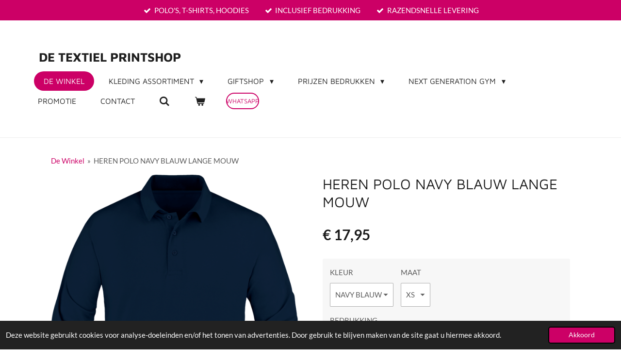

--- FILE ---
content_type: text/html; charset=UTF-8
request_url: https://www.detextielprintshop.nl/product/7030154/heren-polo-navy-blauw-lange-mouw
body_size: 19025
content:
<!DOCTYPE html>
<html lang="nl">
    <head>
        <meta http-equiv="Content-Type" content="text/html; charset=utf-8">
        <meta name="viewport" content="width=device-width, initial-scale=1.0, maximum-scale=5.0">
        <meta http-equiv="X-UA-Compatible" content="IE=edge">
        <link rel="canonical" href="https://www.detextielprintshop.nl/product/7030154/heren-polo-navy-blauw-lange-mouw">
        <link rel="sitemap" type="application/xml" href="https://www.detextielprintshop.nl/sitemap.xml">
        <meta property="og:title" content="HEREN POLO NAVY BLAUW LANGE MOUW">
        <meta property="og:url" content="https://www.detextielprintshop.nl/product/7030154/heren-polo-navy-blauw-lange-mouw">
        <base href="https://www.detextielprintshop.nl/">
        <meta name="description" property="og:description" content="De perfecte (bedrijfs) polo voor de heren met lange mouw. Verkrijgbaar in verschillende kleuren voor &amp;euro; 17,95 per stuk. Maak je polo uniek met je eigen tekst of logo vanaf &amp;euro; 2,50.
Herenpoloshirt met lange mouwen met 3 bijpassende knopen met parelmoereffect, ribkraag en geribde mouwrand, zijsplitten, verborgen stiksels bij de kraag met contrasterend band, elastische naden, versterkingsband aan de zijkant.
Samenstelling:Piquet 100% katoen gewicht 210 grsMaten XS-S-M-L-XL-XXL-3XL-4XL-5XL
Prijs polo bij afname 1 stuk &amp;euro; 17,95 zonder bedrukking.Levering: 2 tot 7 werkdagen. Update over levering ontvang je via de mail. Zeker weten wat de levertijd gaat worden bel of app 06-22901916.
Logo / afbeeldingVoor het uploaden van je bestand/logo of afbeelding sturen we je een bericht per mail of whatsapp. voordat de kleding bedrukt wordt sturen we via whatsapp of per mail een voorbeeld zodat u nog eventuele aanpassingen kunt doorgeven.&amp;nbsp;Groter aantal nodig? Klik hier voor een scherpe offerte!Wasvoorschriften:Temperatuur 30&amp;deg; - 40&amp;deg;, niet in de droger, eventueel strijken met een doek over de bedrukking. Op deze manier geniet je optimaal van je kleding!">
                <script nonce="61274bf3968090383687e934b1f15d77">
            
            window.JOUWWEB = window.JOUWWEB || {};
            window.JOUWWEB.application = window.JOUWWEB.application || {};
            window.JOUWWEB.application = {"backends":[{"domain":"jouwweb.nl","freeDomain":"jouwweb.site"},{"domain":"webador.com","freeDomain":"webadorsite.com"},{"domain":"webador.de","freeDomain":"webadorsite.com"},{"domain":"webador.fr","freeDomain":"webadorsite.com"},{"domain":"webador.es","freeDomain":"webadorsite.com"},{"domain":"webador.it","freeDomain":"webadorsite.com"},{"domain":"jouwweb.be","freeDomain":"jouwweb.site"},{"domain":"webador.ie","freeDomain":"webadorsite.com"},{"domain":"webador.co.uk","freeDomain":"webadorsite.com"},{"domain":"webador.at","freeDomain":"webadorsite.com"},{"domain":"webador.be","freeDomain":"webadorsite.com"},{"domain":"webador.ch","freeDomain":"webadorsite.com"},{"domain":"webador.ch","freeDomain":"webadorsite.com"},{"domain":"webador.mx","freeDomain":"webadorsite.com"},{"domain":"webador.com","freeDomain":"webadorsite.com"},{"domain":"webador.dk","freeDomain":"webadorsite.com"},{"domain":"webador.se","freeDomain":"webadorsite.com"},{"domain":"webador.no","freeDomain":"webadorsite.com"},{"domain":"webador.fi","freeDomain":"webadorsite.com"},{"domain":"webador.ca","freeDomain":"webadorsite.com"},{"domain":"webador.ca","freeDomain":"webadorsite.com"},{"domain":"webador.pl","freeDomain":"webadorsite.com"},{"domain":"webador.com.au","freeDomain":"webadorsite.com"},{"domain":"webador.nz","freeDomain":"webadorsite.com"}],"editorLocale":"nl-NL","editorTimezone":"Europe\/Amsterdam","editorLanguage":"nl","analytics4TrackingId":"G-E6PZPGE4QM","analyticsDimensions":[],"backendDomain":"www.jouwweb.nl","backendShortDomain":"jouwweb.nl","backendKey":"jouwweb-nl","freeWebsiteDomain":"jouwweb.site","noSsl":false,"build":{"reference":"8baaa67"},"linkHostnames":["www.jouwweb.nl","www.webador.com","www.webador.de","www.webador.fr","www.webador.es","www.webador.it","www.jouwweb.be","www.webador.ie","www.webador.co.uk","www.webador.at","www.webador.be","www.webador.ch","fr.webador.ch","www.webador.mx","es.webador.com","www.webador.dk","www.webador.se","www.webador.no","www.webador.fi","www.webador.ca","fr.webador.ca","www.webador.pl","www.webador.com.au","www.webador.nz"],"assetsUrl":"https:\/\/assets.jwwb.nl","loginUrl":"https:\/\/www.jouwweb.nl\/inloggen","publishUrl":"https:\/\/www.jouwweb.nl\/v2\/website\/1054176\/publish-proxy","adminUserOrIp":false,"pricing":{"plans":{"lite":{"amount":"700","currency":"EUR"},"pro":{"amount":"1200","currency":"EUR"},"business":{"amount":"2400","currency":"EUR"}},"yearlyDiscount":{"price":{"amount":"4800","currency":"EUR"},"ratio":0.17,"percent":"17%","discountPrice":{"amount":"4800","currency":"EUR"},"termPricePerMonth":{"amount":"2400","currency":"EUR"},"termPricePerYear":{"amount":"24000","currency":"EUR"}}},"hcUrl":{"add-product-variants":"https:\/\/help.jouwweb.nl\/hc\/nl\/articles\/28594307773201","basic-vs-advanced-shipping":"https:\/\/help.jouwweb.nl\/hc\/nl\/articles\/28594268794257","html-in-head":"https:\/\/help.jouwweb.nl\/hc\/nl\/articles\/28594336422545","link-domain-name":"https:\/\/help.jouwweb.nl\/hc\/nl\/articles\/28594325307409","optimize-for-mobile":"https:\/\/help.jouwweb.nl\/hc\/nl\/articles\/28594312927121","seo":"https:\/\/help.jouwweb.nl\/hc\/nl\/sections\/28507243966737","transfer-domain-name":"https:\/\/help.jouwweb.nl\/hc\/nl\/articles\/28594325232657","website-not-secure":"https:\/\/help.jouwweb.nl\/hc\/nl\/articles\/28594252935825"}};
            window.JOUWWEB.brand = {"type":"jouwweb","name":"JouwWeb","domain":"JouwWeb.nl","supportEmail":"support@jouwweb.nl"};
                    
                window.JOUWWEB = window.JOUWWEB || {};
                window.JOUWWEB.websiteRendering = {"locale":"nl-NL","timezone":"Europe\/Amsterdam","routes":{"api\/upload\/product-field":"\/_api\/upload\/product-field","checkout\/cart":"\/winkelwagen","payment":"\/bestelling-afronden\/:publicOrderId","payment\/forward":"\/bestelling-afronden\/:publicOrderId\/forward","public-order":"\/bestelling\/:publicOrderId","checkout\/authorize":"\/winkelwagen\/authorize\/:gateway","wishlist":"\/verlanglijst"}};
                                                    window.JOUWWEB.website = {"id":1054176,"locale":"nl-NL","enabled":true,"title":"De Textiel Printshop | Supersterk in bedrukken van kleding","hasTitle":true,"roleOfLoggedInUser":null,"ownerLocale":"nl-NL","plan":"business","freeWebsiteDomain":"jouwweb.site","backendKey":"jouwweb-nl","currency":"EUR","defaultLocale":"nl-NL","url":"https:\/\/www.detextielprintshop.nl\/","homepageSegmentId":4067482,"category":"website","isOffline":false,"isPublished":true,"locales":["nl-NL"],"allowed":{"ads":false,"credits":true,"externalLinks":true,"slideshow":true,"customDefaultSlideshow":true,"hostedAlbums":true,"moderators":true,"mailboxQuota":10,"statisticsVisitors":true,"statisticsDetailed":true,"statisticsMonths":-1,"favicon":true,"password":true,"freeDomains":0,"freeMailAccounts":1,"canUseLanguages":false,"fileUpload":true,"legacyFontSize":false,"webshop":true,"products":-1,"imageText":false,"search":true,"audioUpload":true,"videoUpload":5000,"allowDangerousForms":false,"allowHtmlCode":true,"mobileBar":true,"sidebar":false,"poll":false,"allowCustomForms":true,"allowBusinessListing":true,"allowCustomAnalytics":true,"allowAccountingLink":true,"digitalProducts":true,"sitemapElement":false},"mobileBar":{"enabled":true,"theme":"accent","email":{"active":true,"value":"info@fotofunfactory.nl"},"location":{"active":true,"value":"Sorongstraat 49, 3193 ER Hoogvliet Rotterdam, Nederland"},"phone":{"active":true,"value":"+31622901916"},"whatsapp":{"active":true,"value":"+31622901916"},"social":{"active":false,"network":"facebook"}},"webshop":{"enabled":true,"currency":"EUR","taxEnabled":true,"taxInclusive":true,"vatDisclaimerVisible":false,"orderNotice":"<p>Voor het (indien gewenst) uploaden van meerdere bestanden \/ logo's of afbeeldingen sturen we je een bericht per mail of whatsapp.<\/p>","orderConfirmation":"<p>Hartelijk bedankt voor je bestelling! Je ontvangt zo spoedig mogelijk bericht van ons over de afhandeling van je bestelling.<br \/><br \/><\/p>","freeShipping":true,"freeShippingAmount":"299.00","shippingDisclaimerVisible":false,"pickupAllowed":true,"couponAllowed":false,"detailsPageAvailable":true,"socialMediaVisible":false,"termsPage":4095774,"termsPageUrl":"\/garantie-klachten","extraTerms":null,"pricingVisible":true,"orderButtonVisible":true,"shippingAdvanced":false,"shippingAdvancedBackEnd":false,"soldOutVisible":true,"backInStockNotificationEnabled":false,"canAddProducts":true,"nextOrderNumber":490,"allowedServicePoints":["postnl"],"sendcloudConfigured":false,"sendcloudFallbackPublicKey":"a3d50033a59b4a598f1d7ce7e72aafdf","taxExemptionAllowed":true,"invoiceComment":null,"emptyCartVisible":true,"minimumOrderPrice":null,"productNumbersEnabled":false,"wishlistEnabled":false,"hideTaxOnCart":false},"isTreatedAsWebshop":true};                            window.JOUWWEB.cart = {"products":[],"coupon":null,"shippingCountryCode":null,"shippingChoice":null,"breakdown":[]};                            window.JOUWWEB.scripts = ["website-rendering\/webshop"];                        window.parent.JOUWWEB.colorPalette = window.JOUWWEB.colorPalette;
        </script>
                <title>HEREN POLO NAVY BLAUW LANGE MOUW</title>
                                            <link href="https://primary.jwwb.nl/public/t/q/r/temp-ntyqkavsczvpsvgzkejf/touch-icon-iphone.png?bust=1550852311" rel="apple-touch-icon" sizes="60x60">                                                <link href="https://primary.jwwb.nl/public/t/q/r/temp-ntyqkavsczvpsvgzkejf/touch-icon-ipad.png?bust=1550852311" rel="apple-touch-icon" sizes="76x76">                                                <link href="https://primary.jwwb.nl/public/t/q/r/temp-ntyqkavsczvpsvgzkejf/touch-icon-iphone-retina.png?bust=1550852311" rel="apple-touch-icon" sizes="120x120">                                                <link href="https://primary.jwwb.nl/public/t/q/r/temp-ntyqkavsczvpsvgzkejf/touch-icon-ipad-retina.png?bust=1550852311" rel="apple-touch-icon" sizes="152x152">                                                <link href="https://primary.jwwb.nl/public/t/q/r/temp-ntyqkavsczvpsvgzkejf/favicon.png?bust=1550852311" rel="shortcut icon">                                                <link href="https://primary.jwwb.nl/public/t/q/r/temp-ntyqkavsczvpsvgzkejf/favicon.png?bust=1550852311" rel="icon">                                        <meta property="og:image" content="https&#x3A;&#x2F;&#x2F;primary.jwwb.nl&#x2F;public&#x2F;t&#x2F;q&#x2F;r&#x2F;temp-ntyqkavsczvpsvgzkejf&#x2F;heren-polo-lange-mouw-navy-high.png&#x3F;enable-io&#x3D;true&amp;enable&#x3D;upscale&amp;fit&#x3D;bounds&amp;width&#x3D;1200">
                    <meta property="og:image" content="https&#x3A;&#x2F;&#x2F;primary.jwwb.nl&#x2F;public&#x2F;t&#x2F;q&#x2F;r&#x2F;temp-ntyqkavsczvpsvgzkejf&#x2F;w3upiz&#x2F;iDEAL-logo-302x261-detextielprintshop.png">
                                    <meta name="twitter:card" content="summary_large_image">
                        <meta property="twitter:image" content="https&#x3A;&#x2F;&#x2F;primary.jwwb.nl&#x2F;public&#x2F;t&#x2F;q&#x2F;r&#x2F;temp-ntyqkavsczvpsvgzkejf&#x2F;heren-polo-lange-mouw-navy-high.png&#x3F;enable-io&#x3D;true&amp;enable&#x3D;upscale&amp;fit&#x3D;bounds&amp;width&#x3D;1200">
                                                    <!-- Google tag (gtag.js) -->
<script async src="https://www.googletagmanager.com/gtag/js?id=UA-135028862-1"></script>
<script>
  window.dataLayer = window.dataLayer || [];
  function gtag(){dataLayer.push(arguments);}
  gtag('js', new Date());

  gtag('config', 'UA-135028862-1');
</script>
                            <script src="https://www.googletagmanager.com/gtag/js?id=UA-135028862-1" nonce="61274bf3968090383687e934b1f15d77" data-turbo-track="reload" async></script>
<script src="https://plausible.io/js/script.manual.js" nonce="61274bf3968090383687e934b1f15d77" data-turbo-track="reload" defer data-domain="shard1.jouwweb.nl"></script>
<link rel="stylesheet" type="text/css" href="https://gfonts.jwwb.nl/css?display=fallback&amp;family=Lato%3A400%2C700%2C400italic%2C700italic%7CMaven+Pro%3A400%2C700%2C400italic%2C700italic" nonce="61274bf3968090383687e934b1f15d77" data-turbo-track="dynamic">
<script src="https://assets.jwwb.nl/assets/build/website-rendering/nl-NL.js?bust=af8dcdef13a1895089e9" nonce="61274bf3968090383687e934b1f15d77" data-turbo-track="reload" defer></script>
<script src="https://assets.jwwb.nl/assets/website-rendering/runtime.4835e39f538d0d17d46f.js?bust=e90f0e79d8291a81b415" nonce="61274bf3968090383687e934b1f15d77" data-turbo-track="reload" defer></script>
<script src="https://assets.jwwb.nl/assets/website-rendering/812.881ee67943804724d5af.js?bust=78ab7ad7d6392c42d317" nonce="61274bf3968090383687e934b1f15d77" data-turbo-track="reload" defer></script>
<script src="https://assets.jwwb.nl/assets/website-rendering/main.62f38779a3104bbb2c4d.js?bust=ba28047d355727ad07d0" nonce="61274bf3968090383687e934b1f15d77" data-turbo-track="reload" defer></script>
<link rel="preload" href="https://assets.jwwb.nl/assets/website-rendering/styles.c7a2b441bf8d633a2752.css?bust=45105d711e9f45e864c3" as="style">
<link rel="preload" href="https://assets.jwwb.nl/assets/website-rendering/fonts/icons-website-rendering/font/website-rendering.woff2?bust=bd2797014f9452dadc8e" as="font" crossorigin>
<link rel="preconnect" href="https://gfonts.jwwb.nl">
<link rel="stylesheet" type="text/css" href="https://assets.jwwb.nl/assets/website-rendering/styles.c7a2b441bf8d633a2752.css?bust=45105d711e9f45e864c3" nonce="61274bf3968090383687e934b1f15d77" data-turbo-track="dynamic">
<link rel="preconnect" href="https://assets.jwwb.nl">
<link rel="preconnect" href="https://www.google-analytics.com">
<link rel="stylesheet" type="text/css" href="https://primary.jwwb.nl/public/t/q/r/temp-ntyqkavsczvpsvgzkejf/style.css?bust=1769095800" nonce="61274bf3968090383687e934b1f15d77" data-turbo-track="dynamic">    </head>
    <body
        id="top"
        class="jw-is-no-slideshow jw-header-is-text jw-is-segment-product jw-is-frontend jw-is-no-sidebar jw-is-messagebar jw-is-no-touch-device jw-is-no-mobile"
                                    data-jouwweb-page="7030154"
                                                data-jouwweb-segment-id="7030154"
                                                data-jouwweb-segment-type="product"
                                                data-template-threshold="960"
                                                data-template-name="concert-banner&#x7C;fjord-banner"
                            itemscope
        itemtype="https://schema.org/Product"
    >
                                    <meta itemprop="url" content="https://www.detextielprintshop.nl/product/7030154/heren-polo-navy-blauw-lange-mouw">
        <a href="#main-content" class="jw-skip-link">
            Ga direct naar de hoofdinhoud        </a>
        <div class="jw-background"></div>
        <div class="jw-body">
            <div class="jw-mobile-menu jw-mobile-is-text js-mobile-menu">
            <button
            type="button"
            class="jw-mobile-menu__button jw-mobile-toggle"
            aria-label="Open / sluit menu"
        >
            <span class="jw-icon-burger"></span>
        </button>
        <div class="jw-mobile-header jw-mobile-header--text">
        <a            class="jw-mobile-header-content"
                            href="/"
                        >
                                        <div class="jw-mobile-text">
                    De textiel printshop                </div>
                    </a>
    </div>

        <a
        href="/winkelwagen"
        class="jw-mobile-menu__button jw-mobile-header-cart"
        aria-label="Bekijk winkelwagen"
    >
        <span class="jw-icon-badge-wrapper">
            <span class="website-rendering-icon-basket" aria-hidden="true"></span>
            <span class="jw-icon-badge hidden" aria-hidden="true"></span>
        </span>
    </a>
    
    </div>
    <div class="jw-mobile-menu-search jw-mobile-menu-search--hidden">
        <form
            action="/zoeken"
            method="get"
            class="jw-mobile-menu-search__box"
        >
            <input
                type="text"
                name="q"
                value=""
                placeholder="Zoeken..."
                class="jw-mobile-menu-search__input"
                aria-label="Zoeken"
            >
            <button type="submit" class="jw-btn jw-btn--style-flat jw-mobile-menu-search__button" aria-label="Zoeken">
                <span class="website-rendering-icon-search" aria-hidden="true"></span>
            </button>
            <button type="button" class="jw-btn jw-btn--style-flat jw-mobile-menu-search__button js-cancel-search" aria-label="Zoekopdracht annuleren">
                <span class="website-rendering-icon-cancel" aria-hidden="true"></span>
            </button>
        </form>
    </div>
            <header class="header-wrap js-topbar-content-container js-fixed-header-container">
    <div class="message-bar message-bar--accent"><div class="message-bar__container"><ul class="message-bar-usps"><li class="message-bar-usps__item"><i class="website-rendering-icon-ok"></i><span>POLO&#039;S, T-SHIRTS, HOODIES </span></li><li class="message-bar-usps__item"><i class="website-rendering-icon-ok"></i><span>INCLUSIEF BEDRUKKING</span></li><li class="message-bar-usps__item"><i class="website-rendering-icon-ok"></i><span>RAZENDSNELLE LEVERING</span></li></ul></div></div>    <div class="header-wrap__inner">
        <div class="header">
            <div class="jw-header-logo">
        <div
    class="jw-header jw-header-title-container jw-header-text jw-header-text-toggle"
    data-stylable="true"
>
    <a        id="jw-header-title"
        class="jw-header-title"
                    href="/"
            >
        De textiel printshop    </a>
</div>
</div>
        </div>
        <nav class="menu jw-menu-copy">
            <ul
    id="jw-menu"
    class="jw-menu jw-menu-horizontal"
            >
            <li
    class="jw-menu-item jw-menu-is-active"
>
        <a        class="jw-menu-link js-active-menu-item"
        href="/"                                            data-page-link-id="4067482"
                            >
                <span class="">
            De Winkel        </span>
            </a>
                </li>
            <li
    class="jw-menu-item jw-menu-has-submenu"
>
        <a        class="jw-menu-link"
        href="/kleding-assortiment"                                            data-page-link-id="6714529"
                            >
                <span class="">
            KLEDING ASSORTIMENT        </span>
                    <span class="jw-arrow jw-arrow-toplevel"></span>
            </a>
                    <ul
            class="jw-submenu"
                    >
                            <li
    class="jw-menu-item jw-menu-has-submenu"
>
        <a        class="jw-menu-link"
        href="/kleding-assortiment/t-shirts"                                            data-page-link-id="7023096"
                            >
                <span class="">
            T-SHIRTS        </span>
                    <span class="jw-arrow"></span>
            </a>
                    <ul
            class="jw-submenu"
                    >
                            <li
    class="jw-menu-item"
>
        <a        class="jw-menu-link"
        href="/kleding-assortiment/t-shirts/dames-standaard-t-shirts"                                            data-page-link-id="8504356"
                            >
                <span class="">
            DAMES STANDAARD T-SHIRTS        </span>
            </a>
                </li>
                            <li
    class="jw-menu-item"
>
        <a        class="jw-menu-link"
        href="/kleding-assortiment/t-shirts/dames-v-hals-t-shirts"                                            data-page-link-id="8504427"
                            >
                <span class="">
            DAMES V-HALS T-SHIRTS        </span>
            </a>
                </li>
                            <li
    class="jw-menu-item"
>
        <a        class="jw-menu-link"
        href="/kleding-assortiment/t-shirts/dames-heavy-t-shirts-190grs"                                            data-page-link-id="8504395"
                            >
                <span class="">
            DAMES HEAVY T-SHIRTS 190GRS        </span>
            </a>
                </li>
                            <li
    class="jw-menu-item"
>
        <a        class="jw-menu-link"
        href="/kleding-assortiment/t-shirts/dames-t-shirts-lange-mouwen"                                            data-page-link-id="26904982"
                            >
                <span class="">
            DAMES T-SHIRTS LANGE MOUWEN        </span>
            </a>
                </li>
                            <li
    class="jw-menu-item"
>
        <a        class="jw-menu-link"
        href="/kleding-assortiment/t-shirts/heren-standaard-t-shirts"                                            data-page-link-id="8504456"
                            >
                <span class="">
            HEREN STANDAARD T-SHIRTS        </span>
            </a>
                </li>
                            <li
    class="jw-menu-item"
>
        <a        class="jw-menu-link"
        href="/kleding-assortiment/t-shirts/heren-v-hals-t-shirts"                                            data-page-link-id="8504531"
                            >
                <span class="">
            HEREN V-HALS T-SHIRTS        </span>
            </a>
                </li>
                            <li
    class="jw-menu-item"
>
        <a        class="jw-menu-link"
        href="/kleding-assortiment/t-shirts/heren-heavy-t-shirts-190grs"                                            data-page-link-id="8504521"
                            >
                <span class="">
            HEREN HEAVY T-SHIRTS 190GRS        </span>
            </a>
                </li>
                            <li
    class="jw-menu-item"
>
        <a        class="jw-menu-link"
        href="/kleding-assortiment/t-shirts/tweekleuren-werk-shirts"                                            data-page-link-id="29331669"
                            >
                <span class="">
            TWEEKLEUREN WERK SHIRTS        </span>
            </a>
                </li>
                            <li
    class="jw-menu-item"
>
        <a        class="jw-menu-link"
        href="/kleding-assortiment/t-shirts/heren-t-shirts-lange-mouwen"                                            data-page-link-id="11530910"
                            >
                <span class="">
            HEREN T-SHIRTS LANGE MOUWEN        </span>
            </a>
                </li>
                    </ul>
        </li>
                            <li
    class="jw-menu-item jw-menu-has-submenu"
>
        <a        class="jw-menu-link"
        href="/kleding-assortiment/sport-dryfit-t-shirts"                                            data-page-link-id="8504433"
                            >
                <span class="">
            SPORT DRYFIT T-SHIRTS        </span>
                    <span class="jw-arrow"></span>
            </a>
                    <ul
            class="jw-submenu"
                    >
                            <li
    class="jw-menu-item"
>
        <a        class="jw-menu-link"
        href="/kleding-assortiment/sport-dryfit-t-shirts/heren-sportshirts"                                            data-page-link-id="29670493"
                            >
                <span class="">
            HEREN SPORTSHIRTS        </span>
            </a>
                </li>
                            <li
    class="jw-menu-item"
>
        <a        class="jw-menu-link"
        href="/kleding-assortiment/sport-dryfit-t-shirts/dames-sportshirts"                                            data-page-link-id="29670403"
                            >
                <span class="">
            DAMES SPORTSHIRTS        </span>
            </a>
                </li>
                    </ul>
        </li>
                            <li
    class="jw-menu-item jw-menu-has-submenu"
>
        <a        class="jw-menu-link"
        href="/kleding-assortiment/polo-s"                                            data-page-link-id="7059636"
                            >
                <span class="">
            POLO&#039;S        </span>
                    <span class="jw-arrow"></span>
            </a>
                    <ul
            class="jw-submenu"
                    >
                            <li
    class="jw-menu-item"
>
        <a        class="jw-menu-link"
        href="/kleding-assortiment/polo-s/dames-polo-s-korte-mouw"                                            data-page-link-id="9416411"
                            >
                <span class="">
            DAMES POLO&#039;S KORTE MOUW        </span>
            </a>
                </li>
                            <li
    class="jw-menu-item"
>
        <a        class="jw-menu-link"
        href="/kleding-assortiment/polo-s/dames-polo-s-lange-mouw"                                            data-page-link-id="9430426"
                            >
                <span class="">
            DAMES POLO&#039;S LANGE MOUW        </span>
            </a>
                </li>
                            <li
    class="jw-menu-item"
>
        <a        class="jw-menu-link"
        href="/kleding-assortiment/polo-s/heren-polo-s-korte-mouw"                                            data-page-link-id="9430206"
                            >
                <span class="">
            HEREN POLO&#039;S KORTE MOUW        </span>
            </a>
                </li>
                            <li
    class="jw-menu-item"
>
        <a        class="jw-menu-link"
        href="/kleding-assortiment/polo-s/heren-polo-s-lange-mouw"                                            data-page-link-id="9430463"
                            >
                <span class="">
            HEREN POLO&#039;S LANGE MOUW        </span>
            </a>
                </li>
                    </ul>
        </li>
                            <li
    class="jw-menu-item"
>
        <a        class="jw-menu-link"
        href="/kleding-assortiment/blouses-overhemden"                                            data-page-link-id="7096167"
                            >
                <span class="">
            BLOUSES / OVERHEMDEN        </span>
            </a>
                </li>
                            <li
    class="jw-menu-item"
>
        <a        class="jw-menu-link"
        href="/kleding-assortiment/sweaters"                                            data-page-link-id="7060305"
                            >
                <span class="">
            SWEATERS        </span>
            </a>
                </li>
                            <li
    class="jw-menu-item"
>
        <a        class="jw-menu-link"
        href="/kleding-assortiment/sweaters-met-rits"                                            data-page-link-id="26883412"
                            >
                <span class="">
            SWEATERS MET RITS        </span>
            </a>
                </li>
                            <li
    class="jw-menu-item"
>
        <a        class="jw-menu-link"
        href="/kleding-assortiment/hoodies"                                            data-page-link-id="7060365"
                            >
                <span class="">
            HOODIES        </span>
            </a>
                </li>
                            <li
    class="jw-menu-item"
>
        <a        class="jw-menu-link"
        href="/kleding-assortiment/hoodie-vesten"                                            data-page-link-id="9358894"
                            >
                <span class="">
            HOODIE-VESTEN        </span>
            </a>
                </li>
                            <li
    class="jw-menu-item"
>
        <a        class="jw-menu-link"
        href="/kleding-assortiment/bodywarmer"                                            data-page-link-id="29671890"
                            >
                <span class="">
            BODYWARMER        </span>
            </a>
                </li>
                            <li
    class="jw-menu-item jw-menu-has-submenu"
>
        <a        class="jw-menu-link"
        href="/kleding-assortiment/softshell-jas-dames"                                            data-page-link-id="24718577"
                            >
                <span class="">
            SOFTSHELL JAS DAMES        </span>
                    <span class="jw-arrow"></span>
            </a>
                    <ul
            class="jw-submenu"
                    >
                            <li
    class="jw-menu-item"
>
        <a        class="jw-menu-link"
        href="/kleding-assortiment/softshell-jas-dames/zonder-capuchon"                                            data-page-link-id="29669944"
                            >
                <span class="">
            ZONDER CAPUCHON        </span>
            </a>
                </li>
                            <li
    class="jw-menu-item"
>
        <a        class="jw-menu-link"
        href="/kleding-assortiment/softshell-jas-dames/met-capuchon"                                            data-page-link-id="29669972"
                            >
                <span class="">
            MET CAPUCHON        </span>
            </a>
                </li>
                            <li
    class="jw-menu-item"
>
        <a        class="jw-menu-link"
        href="/kleding-assortiment/softshell-jas-dames/winterjas"                                            data-page-link-id="29669992"
                            >
                <span class="">
            WINTERJAS        </span>
            </a>
                </li>
                    </ul>
        </li>
                            <li
    class="jw-menu-item jw-menu-has-submenu"
>
        <a        class="jw-menu-link"
        href="/kleding-assortiment/softshell-jas-heren"                                            data-page-link-id="24803824"
                            >
                <span class="">
            SOFTSHELL JAS HEREN        </span>
                    <span class="jw-arrow"></span>
            </a>
                    <ul
            class="jw-submenu"
                    >
                            <li
    class="jw-menu-item"
>
        <a        class="jw-menu-link"
        href="/kleding-assortiment/softshell-jas-heren/zonder-capuchon-1"                                            data-page-link-id="29670055"
                            >
                <span class="">
            ZONDER CAPUCHON        </span>
            </a>
                </li>
                            <li
    class="jw-menu-item"
>
        <a        class="jw-menu-link"
        href="/kleding-assortiment/softshell-jas-heren/met-capuchon-1"                                            data-page-link-id="29670068"
                            >
                <span class="">
            MET CAPUCHON        </span>
            </a>
                </li>
                            <li
    class="jw-menu-item"
>
        <a        class="jw-menu-link"
        href="/kleding-assortiment/softshell-jas-heren/winterjas-1"                                            data-page-link-id="29670087"
                            >
                <span class="">
            WINTERJAS        </span>
            </a>
                </li>
                            <li
    class="jw-menu-item"
>
        <a        class="jw-menu-link"
        href="/kleding-assortiment/softshell-jas-heren/oerdegelijke-werkjas"                                            data-page-link-id="29670150"
                            >
                <span class="">
            OERDEGELIJKE  WERKJAS        </span>
            </a>
                </li>
                    </ul>
        </li>
                            <li
    class="jw-menu-item"
>
        <a        class="jw-menu-link"
        href="/kleding-assortiment/caps"                                            data-page-link-id="7070024"
                            >
                <span class="">
            CAPS        </span>
            </a>
                </li>
                            <li
    class="jw-menu-item"
>
        <a        class="jw-menu-link"
        href="/kleding-assortiment/mutsen"                                            data-page-link-id="29660045"
                            >
                <span class="">
            MUTSEN        </span>
            </a>
                </li>
                            <li
    class="jw-menu-item jw-menu-has-submenu"
>
        <a        class="jw-menu-link"
        href="/kleding-assortiment/horeca"                                            data-page-link-id="7096180"
                            >
                <span class="">
            HORECA        </span>
                    <span class="jw-arrow"></span>
            </a>
                    <ul
            class="jw-submenu"
                    >
                            <li
    class="jw-menu-item"
>
        <a        class="jw-menu-link"
        href="/kleding-assortiment/horeca/keukenschorten-1"                                            data-page-link-id="29688124"
                            >
                <span class="">
            KEUKENSCHORTEN        </span>
            </a>
                </li>
                            <li
    class="jw-menu-item"
>
        <a        class="jw-menu-link"
        href="/kleding-assortiment/horeca/bedieningsschort-kort"                                            data-page-link-id="29690693"
                            >
                <span class="">
            BEDIENINGSSCHORT KORT        </span>
            </a>
                </li>
                            <li
    class="jw-menu-item"
>
        <a        class="jw-menu-link"
        href="/kleding-assortiment/horeca/bedieningsschort-halflang"                                            data-page-link-id="29690359"
                            >
                <span class="">
            BEDIENINGSSCHORT HALFLANG        </span>
            </a>
                </li>
                    </ul>
        </li>
                    </ul>
        </li>
            <li
    class="jw-menu-item jw-menu-has-submenu"
>
        <a        class="jw-menu-link"
        href="/giftshop"                                            data-page-link-id="4071055"
                            >
                <span class="">
            Giftshop        </span>
                    <span class="jw-arrow jw-arrow-toplevel"></span>
            </a>
                    <ul
            class="jw-submenu"
                    >
                            <li
    class="jw-menu-item"
>
        <a        class="jw-menu-link"
        href="/giftshop/rompertjes"                                            data-page-link-id="4093962"
                            >
                <span class="">
            Rompertjes        </span>
            </a>
                </li>
                            <li
    class="jw-menu-item"
>
        <a        class="jw-menu-link"
        href="/giftshop/katoenen-tassen"                                            data-page-link-id="4094279"
                            >
                <span class="">
            Katoenen tassen        </span>
            </a>
                </li>
                            <li
    class="jw-menu-item"
>
        <a        class="jw-menu-link"
        href="/giftshop/keukenschorten"                                            data-page-link-id="4737204"
                            >
                <span class="">
            Keukenschorten        </span>
            </a>
                </li>
                    </ul>
        </li>
            <li
    class="jw-menu-item jw-menu-has-submenu"
>
        <a        class="jw-menu-link"
        href="/prijzen-bedrukken"                                            data-page-link-id="10279132"
                            >
                <span class="">
            Prijzen bedrukken        </span>
                    <span class="jw-arrow jw-arrow-toplevel"></span>
            </a>
                    <ul
            class="jw-submenu"
                    >
                            <li
    class="jw-menu-item"
>
        <a        class="jw-menu-link"
        href="/prijzen-bedrukken/prijzen-kleding-bedrukken-1"                                            data-page-link-id="11466341"
                            >
                <span class="">
            Prijzen kleding bedrukken        </span>
            </a>
                </li>
                            <li
    class="jw-menu-item"
>
        <a        class="jw-menu-link"
        href="/prijzen-bedrukken/prijzen-sportkleding-bedrukken"                                            data-page-link-id="10297510"
                            >
                <span class="">
            Prijzen Sportkleding bedrukken        </span>
            </a>
                </li>
                            <li
    class="jw-menu-item"
>
        <a        class="jw-menu-link"
        href="/prijzen-bedrukken/prijzen-herdenking-shirts"                                            data-page-link-id="10303974"
                            >
                <span class="">
            Prijzen Herdenking Shirts        </span>
            </a>
                </li>
                            <li
    class="jw-menu-item"
>
        <a        class="jw-menu-link"
        href="/prijzen-bedrukken/info-eigen-kleding-bedrukken"                                            data-page-link-id="4071054"
                            >
                <span class="">
            Info Eigen kleding bedrukken        </span>
            </a>
                </li>
                    </ul>
        </li>
            <li
    class="jw-menu-item jw-menu-has-submenu"
>
        <a        class="jw-menu-link"
        href="/next-generation-gym"                                            data-page-link-id="9020245"
                            >
                <span class="">
            NEXT GENERATION GYM        </span>
                    <span class="jw-arrow jw-arrow-toplevel"></span>
            </a>
                    <ul
            class="jw-submenu"
                    >
                            <li
    class="jw-menu-item"
>
        <a        class="jw-menu-link"
        href="/next-generation-gym/kinderkleding-next-generation-gym"                                            data-page-link-id="9030964"
                            >
                <span class="">
            Kinderkleding Next Generation Gym        </span>
            </a>
                </li>
                            <li
    class="jw-menu-item"
>
        <a        class="jw-menu-link"
        href="/next-generation-gym/maat-xs-t-m-4xl-next-generation-gym"                                            data-page-link-id="9031036"
                            >
                <span class="">
            Maat XS t/m 4XL Next Generation Gym        </span>
            </a>
                </li>
                            <li
    class="jw-menu-item"
>
        <a        class="jw-menu-link"
        href="/next-generation-gym/accessoires-next-generation-gym"                                            data-page-link-id="9031327"
                            >
                <span class="">
            ACCESSOIRES NEXT GENERATION GYM        </span>
            </a>
                </li>
                    </ul>
        </li>
            <li
    class="jw-menu-item"
>
        <a        class="jw-menu-link"
        href="/promotie"                                            data-page-link-id="29391530"
                            >
                <span class="">
            PROMOTIE        </span>
            </a>
                </li>
            <li
    class="jw-menu-item"
>
        <a        class="jw-menu-link"
        href="/contact"                                            data-page-link-id="4091027"
                            >
                <span class="">
            Contact        </span>
            </a>
                </li>
            <li
    class="jw-menu-item jw-menu-search-item"
>
        <button        class="jw-menu-link jw-menu-link--icon jw-text-button"
                                                                    title="Zoeken"
            >
                                <span class="website-rendering-icon-search"></span>
                            <span class="hidden-desktop-horizontal-menu">
            Zoeken        </span>
            </button>
                
            <div class="jw-popover-container jw-popover-container--inline is-hidden">
                <div class="jw-popover-backdrop"></div>
                <div class="jw-popover">
                    <div class="jw-popover__arrow"></div>
                    <div class="jw-popover__content jw-section-white">
                        <form  class="jw-search" action="/zoeken" method="get">
                            
                            <input class="jw-search__input" type="text" name="q" value="" placeholder="Zoeken..." aria-label="Zoeken" >
                            <button class="jw-search__submit" type="submit" aria-label="Zoeken">
                                <span class="website-rendering-icon-search" aria-hidden="true"></span>
                            </button>
                        </form>
                    </div>
                </div>
            </div>
                        </li>
            <li
    class="jw-menu-item js-menu-cart-item "
>
        <a        class="jw-menu-link jw-menu-link--icon"
        href="/winkelwagen"                                                            title="Winkelwagen"
            >
                                    <span class="jw-icon-badge-wrapper">
                        <span class="website-rendering-icon-basket"></span>
                                            <span class="jw-icon-badge hidden">
                    0                </span>
                            <span class="hidden-desktop-horizontal-menu">
            Winkelwagen        </span>
            </a>
                </li>
    
    <div
    class="jw-menu-item jw-menu-cta"
    >
    <a
       title="Whatsapp"
       class="jw-btn jw-btn--size-small jw-btn--style-border"
                  href="https&#x3A;&#x2F;&#x2F;api.whatsapp.com&#x2F;send&#x3F;phone&#x3D;&#x25;2B31622901916"
                  >
        <span class="jw-btn-caption">
            Whatsapp        </span>
    </a>
</div>
</ul>

    <script nonce="61274bf3968090383687e934b1f15d77" id="jw-mobile-menu-template" type="text/template">
        <ul id="jw-menu" class="jw-menu jw-menu-horizontal jw-menu-spacing--mobile-bar">
                            <li
    class="jw-menu-item jw-menu-search-item"
>
                
                 <li class="jw-menu-item jw-mobile-menu-search-item">
                    <form class="jw-search" action="/zoeken" method="get">
                        <input class="jw-search__input" type="text" name="q" value="" placeholder="Zoeken..." aria-label="Zoeken">
                        <button class="jw-search__submit" type="submit" aria-label="Zoeken">
                            <span class="website-rendering-icon-search" aria-hidden="true"></span>
                        </button>
                    </form>
                </li>
                        </li>
                            <li
    class="jw-menu-item jw-menu-is-active"
>
        <a        class="jw-menu-link js-active-menu-item"
        href="/"                                            data-page-link-id="4067482"
                            >
                <span class="">
            De Winkel        </span>
            </a>
                </li>
                            <li
    class="jw-menu-item jw-menu-has-submenu"
>
        <a        class="jw-menu-link"
        href="/kleding-assortiment"                                            data-page-link-id="6714529"
                            >
                <span class="">
            KLEDING ASSORTIMENT        </span>
                    <span class="jw-arrow jw-arrow-toplevel"></span>
            </a>
                    <ul
            class="jw-submenu"
                    >
                            <li
    class="jw-menu-item jw-menu-has-submenu"
>
        <a        class="jw-menu-link"
        href="/kleding-assortiment/t-shirts"                                            data-page-link-id="7023096"
                            >
                <span class="">
            T-SHIRTS        </span>
                    <span class="jw-arrow"></span>
            </a>
                    <ul
            class="jw-submenu"
                    >
                            <li
    class="jw-menu-item"
>
        <a        class="jw-menu-link"
        href="/kleding-assortiment/t-shirts/dames-standaard-t-shirts"                                            data-page-link-id="8504356"
                            >
                <span class="">
            DAMES STANDAARD T-SHIRTS        </span>
            </a>
                </li>
                            <li
    class="jw-menu-item"
>
        <a        class="jw-menu-link"
        href="/kleding-assortiment/t-shirts/dames-v-hals-t-shirts"                                            data-page-link-id="8504427"
                            >
                <span class="">
            DAMES V-HALS T-SHIRTS        </span>
            </a>
                </li>
                            <li
    class="jw-menu-item"
>
        <a        class="jw-menu-link"
        href="/kleding-assortiment/t-shirts/dames-heavy-t-shirts-190grs"                                            data-page-link-id="8504395"
                            >
                <span class="">
            DAMES HEAVY T-SHIRTS 190GRS        </span>
            </a>
                </li>
                            <li
    class="jw-menu-item"
>
        <a        class="jw-menu-link"
        href="/kleding-assortiment/t-shirts/dames-t-shirts-lange-mouwen"                                            data-page-link-id="26904982"
                            >
                <span class="">
            DAMES T-SHIRTS LANGE MOUWEN        </span>
            </a>
                </li>
                            <li
    class="jw-menu-item"
>
        <a        class="jw-menu-link"
        href="/kleding-assortiment/t-shirts/heren-standaard-t-shirts"                                            data-page-link-id="8504456"
                            >
                <span class="">
            HEREN STANDAARD T-SHIRTS        </span>
            </a>
                </li>
                            <li
    class="jw-menu-item"
>
        <a        class="jw-menu-link"
        href="/kleding-assortiment/t-shirts/heren-v-hals-t-shirts"                                            data-page-link-id="8504531"
                            >
                <span class="">
            HEREN V-HALS T-SHIRTS        </span>
            </a>
                </li>
                            <li
    class="jw-menu-item"
>
        <a        class="jw-menu-link"
        href="/kleding-assortiment/t-shirts/heren-heavy-t-shirts-190grs"                                            data-page-link-id="8504521"
                            >
                <span class="">
            HEREN HEAVY T-SHIRTS 190GRS        </span>
            </a>
                </li>
                            <li
    class="jw-menu-item"
>
        <a        class="jw-menu-link"
        href="/kleding-assortiment/t-shirts/tweekleuren-werk-shirts"                                            data-page-link-id="29331669"
                            >
                <span class="">
            TWEEKLEUREN WERK SHIRTS        </span>
            </a>
                </li>
                            <li
    class="jw-menu-item"
>
        <a        class="jw-menu-link"
        href="/kleding-assortiment/t-shirts/heren-t-shirts-lange-mouwen"                                            data-page-link-id="11530910"
                            >
                <span class="">
            HEREN T-SHIRTS LANGE MOUWEN        </span>
            </a>
                </li>
                    </ul>
        </li>
                            <li
    class="jw-menu-item jw-menu-has-submenu"
>
        <a        class="jw-menu-link"
        href="/kleding-assortiment/sport-dryfit-t-shirts"                                            data-page-link-id="8504433"
                            >
                <span class="">
            SPORT DRYFIT T-SHIRTS        </span>
                    <span class="jw-arrow"></span>
            </a>
                    <ul
            class="jw-submenu"
                    >
                            <li
    class="jw-menu-item"
>
        <a        class="jw-menu-link"
        href="/kleding-assortiment/sport-dryfit-t-shirts/heren-sportshirts"                                            data-page-link-id="29670493"
                            >
                <span class="">
            HEREN SPORTSHIRTS        </span>
            </a>
                </li>
                            <li
    class="jw-menu-item"
>
        <a        class="jw-menu-link"
        href="/kleding-assortiment/sport-dryfit-t-shirts/dames-sportshirts"                                            data-page-link-id="29670403"
                            >
                <span class="">
            DAMES SPORTSHIRTS        </span>
            </a>
                </li>
                    </ul>
        </li>
                            <li
    class="jw-menu-item jw-menu-has-submenu"
>
        <a        class="jw-menu-link"
        href="/kleding-assortiment/polo-s"                                            data-page-link-id="7059636"
                            >
                <span class="">
            POLO&#039;S        </span>
                    <span class="jw-arrow"></span>
            </a>
                    <ul
            class="jw-submenu"
                    >
                            <li
    class="jw-menu-item"
>
        <a        class="jw-menu-link"
        href="/kleding-assortiment/polo-s/dames-polo-s-korte-mouw"                                            data-page-link-id="9416411"
                            >
                <span class="">
            DAMES POLO&#039;S KORTE MOUW        </span>
            </a>
                </li>
                            <li
    class="jw-menu-item"
>
        <a        class="jw-menu-link"
        href="/kleding-assortiment/polo-s/dames-polo-s-lange-mouw"                                            data-page-link-id="9430426"
                            >
                <span class="">
            DAMES POLO&#039;S LANGE MOUW        </span>
            </a>
                </li>
                            <li
    class="jw-menu-item"
>
        <a        class="jw-menu-link"
        href="/kleding-assortiment/polo-s/heren-polo-s-korte-mouw"                                            data-page-link-id="9430206"
                            >
                <span class="">
            HEREN POLO&#039;S KORTE MOUW        </span>
            </a>
                </li>
                            <li
    class="jw-menu-item"
>
        <a        class="jw-menu-link"
        href="/kleding-assortiment/polo-s/heren-polo-s-lange-mouw"                                            data-page-link-id="9430463"
                            >
                <span class="">
            HEREN POLO&#039;S LANGE MOUW        </span>
            </a>
                </li>
                    </ul>
        </li>
                            <li
    class="jw-menu-item"
>
        <a        class="jw-menu-link"
        href="/kleding-assortiment/blouses-overhemden"                                            data-page-link-id="7096167"
                            >
                <span class="">
            BLOUSES / OVERHEMDEN        </span>
            </a>
                </li>
                            <li
    class="jw-menu-item"
>
        <a        class="jw-menu-link"
        href="/kleding-assortiment/sweaters"                                            data-page-link-id="7060305"
                            >
                <span class="">
            SWEATERS        </span>
            </a>
                </li>
                            <li
    class="jw-menu-item"
>
        <a        class="jw-menu-link"
        href="/kleding-assortiment/sweaters-met-rits"                                            data-page-link-id="26883412"
                            >
                <span class="">
            SWEATERS MET RITS        </span>
            </a>
                </li>
                            <li
    class="jw-menu-item"
>
        <a        class="jw-menu-link"
        href="/kleding-assortiment/hoodies"                                            data-page-link-id="7060365"
                            >
                <span class="">
            HOODIES        </span>
            </a>
                </li>
                            <li
    class="jw-menu-item"
>
        <a        class="jw-menu-link"
        href="/kleding-assortiment/hoodie-vesten"                                            data-page-link-id="9358894"
                            >
                <span class="">
            HOODIE-VESTEN        </span>
            </a>
                </li>
                            <li
    class="jw-menu-item"
>
        <a        class="jw-menu-link"
        href="/kleding-assortiment/bodywarmer"                                            data-page-link-id="29671890"
                            >
                <span class="">
            BODYWARMER        </span>
            </a>
                </li>
                            <li
    class="jw-menu-item jw-menu-has-submenu"
>
        <a        class="jw-menu-link"
        href="/kleding-assortiment/softshell-jas-dames"                                            data-page-link-id="24718577"
                            >
                <span class="">
            SOFTSHELL JAS DAMES        </span>
                    <span class="jw-arrow"></span>
            </a>
                    <ul
            class="jw-submenu"
                    >
                            <li
    class="jw-menu-item"
>
        <a        class="jw-menu-link"
        href="/kleding-assortiment/softshell-jas-dames/zonder-capuchon"                                            data-page-link-id="29669944"
                            >
                <span class="">
            ZONDER CAPUCHON        </span>
            </a>
                </li>
                            <li
    class="jw-menu-item"
>
        <a        class="jw-menu-link"
        href="/kleding-assortiment/softshell-jas-dames/met-capuchon"                                            data-page-link-id="29669972"
                            >
                <span class="">
            MET CAPUCHON        </span>
            </a>
                </li>
                            <li
    class="jw-menu-item"
>
        <a        class="jw-menu-link"
        href="/kleding-assortiment/softshell-jas-dames/winterjas"                                            data-page-link-id="29669992"
                            >
                <span class="">
            WINTERJAS        </span>
            </a>
                </li>
                    </ul>
        </li>
                            <li
    class="jw-menu-item jw-menu-has-submenu"
>
        <a        class="jw-menu-link"
        href="/kleding-assortiment/softshell-jas-heren"                                            data-page-link-id="24803824"
                            >
                <span class="">
            SOFTSHELL JAS HEREN        </span>
                    <span class="jw-arrow"></span>
            </a>
                    <ul
            class="jw-submenu"
                    >
                            <li
    class="jw-menu-item"
>
        <a        class="jw-menu-link"
        href="/kleding-assortiment/softshell-jas-heren/zonder-capuchon-1"                                            data-page-link-id="29670055"
                            >
                <span class="">
            ZONDER CAPUCHON        </span>
            </a>
                </li>
                            <li
    class="jw-menu-item"
>
        <a        class="jw-menu-link"
        href="/kleding-assortiment/softshell-jas-heren/met-capuchon-1"                                            data-page-link-id="29670068"
                            >
                <span class="">
            MET CAPUCHON        </span>
            </a>
                </li>
                            <li
    class="jw-menu-item"
>
        <a        class="jw-menu-link"
        href="/kleding-assortiment/softshell-jas-heren/winterjas-1"                                            data-page-link-id="29670087"
                            >
                <span class="">
            WINTERJAS        </span>
            </a>
                </li>
                            <li
    class="jw-menu-item"
>
        <a        class="jw-menu-link"
        href="/kleding-assortiment/softshell-jas-heren/oerdegelijke-werkjas"                                            data-page-link-id="29670150"
                            >
                <span class="">
            OERDEGELIJKE  WERKJAS        </span>
            </a>
                </li>
                    </ul>
        </li>
                            <li
    class="jw-menu-item"
>
        <a        class="jw-menu-link"
        href="/kleding-assortiment/caps"                                            data-page-link-id="7070024"
                            >
                <span class="">
            CAPS        </span>
            </a>
                </li>
                            <li
    class="jw-menu-item"
>
        <a        class="jw-menu-link"
        href="/kleding-assortiment/mutsen"                                            data-page-link-id="29660045"
                            >
                <span class="">
            MUTSEN        </span>
            </a>
                </li>
                            <li
    class="jw-menu-item jw-menu-has-submenu"
>
        <a        class="jw-menu-link"
        href="/kleding-assortiment/horeca"                                            data-page-link-id="7096180"
                            >
                <span class="">
            HORECA        </span>
                    <span class="jw-arrow"></span>
            </a>
                    <ul
            class="jw-submenu"
                    >
                            <li
    class="jw-menu-item"
>
        <a        class="jw-menu-link"
        href="/kleding-assortiment/horeca/keukenschorten-1"                                            data-page-link-id="29688124"
                            >
                <span class="">
            KEUKENSCHORTEN        </span>
            </a>
                </li>
                            <li
    class="jw-menu-item"
>
        <a        class="jw-menu-link"
        href="/kleding-assortiment/horeca/bedieningsschort-kort"                                            data-page-link-id="29690693"
                            >
                <span class="">
            BEDIENINGSSCHORT KORT        </span>
            </a>
                </li>
                            <li
    class="jw-menu-item"
>
        <a        class="jw-menu-link"
        href="/kleding-assortiment/horeca/bedieningsschort-halflang"                                            data-page-link-id="29690359"
                            >
                <span class="">
            BEDIENINGSSCHORT HALFLANG        </span>
            </a>
                </li>
                    </ul>
        </li>
                    </ul>
        </li>
                            <li
    class="jw-menu-item jw-menu-has-submenu"
>
        <a        class="jw-menu-link"
        href="/giftshop"                                            data-page-link-id="4071055"
                            >
                <span class="">
            Giftshop        </span>
                    <span class="jw-arrow jw-arrow-toplevel"></span>
            </a>
                    <ul
            class="jw-submenu"
                    >
                            <li
    class="jw-menu-item"
>
        <a        class="jw-menu-link"
        href="/giftshop/rompertjes"                                            data-page-link-id="4093962"
                            >
                <span class="">
            Rompertjes        </span>
            </a>
                </li>
                            <li
    class="jw-menu-item"
>
        <a        class="jw-menu-link"
        href="/giftshop/katoenen-tassen"                                            data-page-link-id="4094279"
                            >
                <span class="">
            Katoenen tassen        </span>
            </a>
                </li>
                            <li
    class="jw-menu-item"
>
        <a        class="jw-menu-link"
        href="/giftshop/keukenschorten"                                            data-page-link-id="4737204"
                            >
                <span class="">
            Keukenschorten        </span>
            </a>
                </li>
                    </ul>
        </li>
                            <li
    class="jw-menu-item jw-menu-has-submenu"
>
        <a        class="jw-menu-link"
        href="/prijzen-bedrukken"                                            data-page-link-id="10279132"
                            >
                <span class="">
            Prijzen bedrukken        </span>
                    <span class="jw-arrow jw-arrow-toplevel"></span>
            </a>
                    <ul
            class="jw-submenu"
                    >
                            <li
    class="jw-menu-item"
>
        <a        class="jw-menu-link"
        href="/prijzen-bedrukken/prijzen-kleding-bedrukken-1"                                            data-page-link-id="11466341"
                            >
                <span class="">
            Prijzen kleding bedrukken        </span>
            </a>
                </li>
                            <li
    class="jw-menu-item"
>
        <a        class="jw-menu-link"
        href="/prijzen-bedrukken/prijzen-sportkleding-bedrukken"                                            data-page-link-id="10297510"
                            >
                <span class="">
            Prijzen Sportkleding bedrukken        </span>
            </a>
                </li>
                            <li
    class="jw-menu-item"
>
        <a        class="jw-menu-link"
        href="/prijzen-bedrukken/prijzen-herdenking-shirts"                                            data-page-link-id="10303974"
                            >
                <span class="">
            Prijzen Herdenking Shirts        </span>
            </a>
                </li>
                            <li
    class="jw-menu-item"
>
        <a        class="jw-menu-link"
        href="/prijzen-bedrukken/info-eigen-kleding-bedrukken"                                            data-page-link-id="4071054"
                            >
                <span class="">
            Info Eigen kleding bedrukken        </span>
            </a>
                </li>
                    </ul>
        </li>
                            <li
    class="jw-menu-item jw-menu-has-submenu"
>
        <a        class="jw-menu-link"
        href="/next-generation-gym"                                            data-page-link-id="9020245"
                            >
                <span class="">
            NEXT GENERATION GYM        </span>
                    <span class="jw-arrow jw-arrow-toplevel"></span>
            </a>
                    <ul
            class="jw-submenu"
                    >
                            <li
    class="jw-menu-item"
>
        <a        class="jw-menu-link"
        href="/next-generation-gym/kinderkleding-next-generation-gym"                                            data-page-link-id="9030964"
                            >
                <span class="">
            Kinderkleding Next Generation Gym        </span>
            </a>
                </li>
                            <li
    class="jw-menu-item"
>
        <a        class="jw-menu-link"
        href="/next-generation-gym/maat-xs-t-m-4xl-next-generation-gym"                                            data-page-link-id="9031036"
                            >
                <span class="">
            Maat XS t/m 4XL Next Generation Gym        </span>
            </a>
                </li>
                            <li
    class="jw-menu-item"
>
        <a        class="jw-menu-link"
        href="/next-generation-gym/accessoires-next-generation-gym"                                            data-page-link-id="9031327"
                            >
                <span class="">
            ACCESSOIRES NEXT GENERATION GYM        </span>
            </a>
                </li>
                    </ul>
        </li>
                            <li
    class="jw-menu-item"
>
        <a        class="jw-menu-link"
        href="/promotie"                                            data-page-link-id="29391530"
                            >
                <span class="">
            PROMOTIE        </span>
            </a>
                </li>
                            <li
    class="jw-menu-item"
>
        <a        class="jw-menu-link"
        href="/contact"                                            data-page-link-id="4091027"
                            >
                <span class="">
            Contact        </span>
            </a>
                </li>
            
            <div
    class="jw-menu-item jw-menu-cta"
    >
    <a
       title="Whatsapp"
       class="jw-btn jw-btn--size-small jw-btn--style-border"
                  href="https&#x3A;&#x2F;&#x2F;api.whatsapp.com&#x2F;send&#x3F;phone&#x3D;&#x25;2B31622901916"
                  >
        <span class="jw-btn-caption">
            Whatsapp        </span>
    </a>
</div>
        </ul>
    </script>
        </nav>
    </div>
</header>
<script nonce="61274bf3968090383687e934b1f15d77">
    JOUWWEB.templateConfig = {
        header: {
            selector: '.header-wrap__inner',
            mobileSelector: '.jw-mobile-menu',
            updatePusher: function (topHeight) {
                var $sliderStyle = $('#sliderStyle');

                if ($sliderStyle.length === 0) {
                    $sliderStyle = $('<style />')
                        .attr('id', 'sliderStyle')
                        .appendTo(document.body);
                }

                // Header height without mobile bar
                var headerHeight = $('.header-wrap__inner').outerHeight();

                var paddingTop = topHeight;
                var paddingBottom = Math.min(headerHeight * (2/3), 60);
                $sliderStyle.html(
                    '.jw-slideshow-slide-content {' +
                    '    padding-top: ' + paddingTop + 'px;' +
                    '    padding-bottom: ' + paddingBottom + 'px;' +
                    '}' +
                    '.bx-controls-direction {' +
                    '    margin-top: ' + ((paddingTop - paddingBottom) / 2) + 'px;' +
                    '}'
                );

                // make sure slider also gets correct height (because of the added padding)
                $('.jw-slideshow-slide[aria-hidden=false]').each(function (index) {
                    var $this = $(this);
                    topHeight = $this.outerHeight() > topHeight ? $this.outerHeight() : topHeight;
                    $this.closest('.bx-viewport').css({
                        height: topHeight + 'px',
                    });
                });

                // If a page has a message-bar, offset the mobile nav.
                const $messageBar = $('.message-bar');
                if ($messageBar.length > 0) {
                    $('.js-mobile-menu, .jw-menu-clone').css('top', $messageBar.outerHeight());
                }
            },
        },
        mainContentOffset: function () {
            const $body = $('body');

            function measureAffixedHeaderHeight() {
                const $headerWrap = $('.header-wrap');
                const $headerWrapInner = $('.header-wrap__inner');

                // Early return if header is already affixed
                if ($body.hasClass('jw-is-header-affix')) {
                    return $headerWrap.height();
                }

                // Switch to affixed header (without transition)
                $headerWrapInner.css('transition', 'none');
                $body.addClass('jw-is-header-affix');

                // Measure affixed header height
                const headerHeight = $headerWrap.height();

                // Switch back to unaffixed header (without transition)
                $body.removeClass('jw-is-header-affix');
                $headerWrap.height(); // force reflow
                $headerWrapInner.css('transition', '');

                return headerHeight;
            }

            const headerHeight = measureAffixedHeaderHeight();
            return $('.main-content').offset().top - ($body.hasClass('jw-menu-is-mobile') ? 0 : headerHeight);
        },
    };
</script>
<div class="main-content">
    
<main id="main-content" class="block-content">
    <div data-section-name="content" class="jw-section jw-section-content jw-responsive">
        <div class="jw-strip jw-strip--default jw-strip--style-color jw-strip--primary jw-strip--color-default jw-strip--padding-start"><div class="jw-strip__content-container"><div class="jw-strip__content jw-responsive">    
                        <nav class="jw-breadcrumbs" aria-label="Kruimelpad"><ol><li><a href="/" class="jw-breadcrumbs__link">De Winkel</a></li><li><span class="jw-breadcrumbs__separator" aria-hidden="true">&raquo;</span><a href="/product/7030154/heren-polo-navy-blauw-lange-mouw" class="jw-breadcrumbs__link jw-breadcrumbs__link--current" aria-current="page">HEREN POLO NAVY BLAUW LANGE MOUW</a></li></ol></nav>    <div
        class="product-page js-product-container"
        data-webshop-product="&#x7B;&quot;id&quot;&#x3A;7030154,&quot;title&quot;&#x3A;&quot;HEREN&#x20;POLO&#x20;NAVY&#x20;BLAUW&#x20;LANGE&#x20;MOUW&quot;,&quot;url&quot;&#x3A;&quot;&#x5C;&#x2F;product&#x5C;&#x2F;7030154&#x5C;&#x2F;heren-polo-navy-blauw-lange-mouw&quot;,&quot;variants&quot;&#x3A;&#x5B;&#x7B;&quot;id&quot;&#x3A;23777200,&quot;stock&quot;&#x3A;0,&quot;limited&quot;&#x3A;false,&quot;propertyValueIds&quot;&#x3A;&#x5B;9810773,9810754&#x5D;&#x7D;,&#x7B;&quot;id&quot;&#x3A;23777201,&quot;stock&quot;&#x3A;0,&quot;limited&quot;&#x3A;false,&quot;propertyValueIds&quot;&#x3A;&#x5B;9810773,9810755&#x5D;&#x7D;,&#x7B;&quot;id&quot;&#x3A;23777202,&quot;stock&quot;&#x3A;0,&quot;limited&quot;&#x3A;false,&quot;propertyValueIds&quot;&#x3A;&#x5B;9810773,9810756&#x5D;&#x7D;,&#x7B;&quot;id&quot;&#x3A;23777203,&quot;stock&quot;&#x3A;0,&quot;limited&quot;&#x3A;false,&quot;propertyValueIds&quot;&#x3A;&#x5B;9810773,9810757&#x5D;&#x7D;,&#x7B;&quot;id&quot;&#x3A;23777204,&quot;stock&quot;&#x3A;0,&quot;limited&quot;&#x3A;false,&quot;propertyValueIds&quot;&#x3A;&#x5B;9810773,9810758&#x5D;&#x7D;,&#x7B;&quot;id&quot;&#x3A;23777205,&quot;stock&quot;&#x3A;0,&quot;limited&quot;&#x3A;false,&quot;propertyValueIds&quot;&#x3A;&#x5B;9810773,9810759&#x5D;&#x7D;,&#x7B;&quot;id&quot;&#x3A;23777206,&quot;stock&quot;&#x3A;0,&quot;limited&quot;&#x3A;false,&quot;propertyValueIds&quot;&#x3A;&#x5B;9810773,9810760&#x5D;&#x7D;,&#x7B;&quot;id&quot;&#x3A;23777207,&quot;stock&quot;&#x3A;0,&quot;limited&quot;&#x3A;false,&quot;propertyValueIds&quot;&#x3A;&#x5B;9810773,9810761&#x5D;&#x7D;,&#x7B;&quot;id&quot;&#x3A;23777208,&quot;stock&quot;&#x3A;0,&quot;limited&quot;&#x3A;false,&quot;propertyValueIds&quot;&#x3A;&#x5B;9810773,9810762&#x5D;&#x7D;&#x5D;,&quot;image&quot;&#x3A;&#x7B;&quot;id&quot;&#x3A;180923284,&quot;url&quot;&#x3A;&quot;https&#x3A;&#x5C;&#x2F;&#x5C;&#x2F;primary.jwwb.nl&#x5C;&#x2F;public&#x5C;&#x2F;t&#x5C;&#x2F;q&#x5C;&#x2F;r&#x5C;&#x2F;temp-ntyqkavsczvpsvgzkejf&#x5C;&#x2F;heren-polo-lange-mouw-navy-standard.png&quot;,&quot;width&quot;&#x3A;799,&quot;height&quot;&#x3A;924&#x7D;,&quot;orderFromDetailsPage&quot;&#x3A;true&#x7D;"
        data-is-detail-view="1"
    >
                <div class="product-page__top">
            <h1 class="product-page__heading" itemprop="name">
                HEREN POLO NAVY BLAUW LANGE MOUW            </h1>
                                </div>
                                <div class="product-page__image-container">
                <div
                    class="image-gallery image-gallery--single-item"
                    role="group"
                    aria-roledescription="carousel"
                    aria-label="Productafbeeldingen"
                >
                    <div class="image-gallery__main">
                        <div
                            class="image-gallery__slides"
                            aria-live="polite"
                            aria-atomic="false"
                        >
                                                                                            <div
                                    class="image-gallery__slide-container"
                                    role="group"
                                    aria-roledescription="slide"
                                    aria-hidden="false"
                                    aria-label="1 van 1"
                                >
                                    <a
                                        class="image-gallery__slide-item"
                                        href="https://primary.jwwb.nl/public/t/q/r/temp-ntyqkavsczvpsvgzkejf/heren-polo-lange-mouw-navy-high.png"
                                        data-width="1919"
                                        data-height="2219"
                                        data-image-id="180923284"
                                        tabindex="0"
                                    >
                                        <div class="image-gallery__slide-image">
                                            <img
                                                                                                    itemprop="image"
                                                    alt="HEREN&#x20;POLO&#x20;NAVY&#x20;BLAUW&#x20;LANGE&#x20;MOUW"
                                                                                                src="https://primary.jwwb.nl/public/t/q/r/temp-ntyqkavsczvpsvgzkejf/heren-polo-lange-mouw-navy-standard.png?enable-io=true&enable=upscale&width=600"
                                                srcset="https://primary.jwwb.nl/public/t/q/r/temp-ntyqkavsczvpsvgzkejf/heren-polo-lange-mouw-navy-high.png?enable-io=true&width=600 600w"
                                                sizes="(min-width: 960px) 50vw, 100vw"
                                                width="1919"
                                                height="2219"
                                            >
                                        </div>
                                    </a>
                                </div>
                                                    </div>
                        <div class="image-gallery__controls">
                            <button
                                type="button"
                                class="image-gallery__control image-gallery__control--prev image-gallery__control--disabled"
                                aria-label="Vorige afbeelding"
                            >
                                <span class="website-rendering-icon-left-open-big"></span>
                            </button>
                            <button
                                type="button"
                                class="image-gallery__control image-gallery__control--next image-gallery__control--disabled"
                                aria-label="Volgende afbeelding"
                            >
                                <span class="website-rendering-icon-right-open-big"></span>
                            </button>
                        </div>
                    </div>
                                    </div>
            </div>
                <div class="product-page__container">
            <div itemprop="offers" itemscope itemtype="https://schema.org/Offer">
                                <meta itemprop="availability" content="https://schema.org/InStock">
                                                        <meta itemprop="price" content="17.95">
                    <meta itemprop="priceCurrency" content="EUR">
                    <div class="product-page__price-container">
                        <div class="product__price js-product-container__price">
                            <span class="product__price__price">€ 17,95</span>
                        </div>
                        <div class="product__free-shipping-motivator js-product-container__free-shipping-motivator"></div>
                    </div>
                                                </div>
                                        <div class="product-page__customization-container jw-element-form-well">
                                        <div class="product__variants jw-select hidden">
    <select
        class="product__variants-select jw-select__input js-product-container__options jw-element-form-input-text"
        aria-label="KLEUR&#x20;&#x2F;&#x20;MAAT"
    >
        <optgroup label="KLEUR / MAAT"></optgroup>
                    <option
                value="23777200"
                data-price-html="&lt;span class=&quot;product__price__price&quot;&gt;€ 17,95&lt;/span&gt;
"
                selected            >
                NAVY BLAUW / XS                            </option>
                    <option
                value="23777201"
                data-price-html="&lt;span class=&quot;product__price__price&quot;&gt;€ 17,95&lt;/span&gt;
"
                            >
                NAVY BLAUW / S                            </option>
                    <option
                value="23777202"
                data-price-html="&lt;span class=&quot;product__price__price&quot;&gt;€ 17,95&lt;/span&gt;
"
                            >
                NAVY BLAUW / M                            </option>
                    <option
                value="23777203"
                data-price-html="&lt;span class=&quot;product__price__price&quot;&gt;€ 17,95&lt;/span&gt;
"
                            >
                NAVY BLAUW / L                            </option>
                    <option
                value="23777204"
                data-price-html="&lt;span class=&quot;product__price__price&quot;&gt;€ 17,95&lt;/span&gt;
"
                            >
                NAVY BLAUW / XL                            </option>
                    <option
                value="23777205"
                data-price-html="&lt;span class=&quot;product__price__price&quot;&gt;€ 17,95&lt;/span&gt;
"
                            >
                NAVY BLAUW / 2XL                            </option>
                    <option
                value="23777206"
                data-price-html="&lt;span class=&quot;product__price__price&quot;&gt;€ 17,95&lt;/span&gt;
"
                            >
                NAVY BLAUW / 3XL                            </option>
                    <option
                value="23777207"
                data-price-html="&lt;span class=&quot;product__price__price&quot;&gt;€ 17,95&lt;/span&gt;
"
                            >
                NAVY BLAUW / 4XL                            </option>
                    <option
                value="23777208"
                data-price-html="&lt;span class=&quot;product__price__price&quot;&gt;€ 17,95&lt;/span&gt;
"
                            >
                NAVY BLAUW / 5XL                            </option>
            </select>
</div>
                                            <div class="product-properties">
                                                            <div class="product__property product__property--selectbox">
    <label for="product-property-6977c08adfedd">
        KLEUR    </label>

            <div class="product__property-list jw-select">
            <select
                name="variantProperty"
                class="jw-select__input jw-element-form-input-text js-product-container__properties"
                id="product-property-6977c08adfedd"
            >
                                    <option
                        value="9810773"
                                                    selected
                                            >
                        NAVY BLAUW                    </option>
                            </select>
        </div>

    </div>
                                                            <div class="product__property product__property--selectbox">
    <label for="product-property-6977c08adfef1">
        MAAT    </label>

            <div class="product__property-list jw-select">
            <select
                name="variantProperty"
                class="jw-select__input jw-element-form-input-text js-product-container__properties"
                id="product-property-6977c08adfef1"
            >
                                    <option
                        value="9810754"
                                                    selected
                                            >
                        XS                    </option>
                                    <option
                        value="9810755"
                                            >
                        S                    </option>
                                    <option
                        value="9810756"
                                            >
                        M                    </option>
                                    <option
                        value="9810757"
                                            >
                        L                    </option>
                                    <option
                        value="9810758"
                                            >
                        XL                    </option>
                                    <option
                        value="9810759"
                                            >
                        2XL                    </option>
                                    <option
                        value="9810760"
                                            >
                        3XL                    </option>
                                    <option
                        value="9810761"
                                            >
                        4XL                    </option>
                                    <option
                        value="9810762"
                                            >
                        5XL                    </option>
                            </select>
        </div>

    </div>
                                                                                        <div class="product__property product__property--selectbox">
    <label class="" for="jwFormMo4JRD_productField[644016]">BEDRUKKING</label>        <div class="product__property-list jw-select">
        <select name="productField&#x5B;644016&#x5D;" class="jw-element-form-input-text&#x20;js-product-container__field&#x20;jw-select__input" data-field-id="644016" data-field-type="select" id="jwFormMo4JRD_productField&#x5B;644016&#x5D;" aria-describedby="jwFormMo4JRD_productField&#x5B;644016&#x5D;_description"><option value="NEE,&#x20;IK&#x20;WIL&#x20;GEEN&#x20;BEDRUKKING" data-surcharge="0">NEE, IK WIL GEEN BEDRUKKING</option>
<option value="JA&#x21;&#x20;MAAK&#x20;HIERNA&#x20;UW&#x20;KEUZE" data-surcharge="0">JA! MAAK HIERNA UW KEUZE</option></select>    </div>
    <div class="product-field-error hidden"></div>
</div>
                                                            <div class="product__property product__property--selectbox">
    <label class="" for="jwFormvgdGRD_productField[644017]">BEDRUKKING MOUWEN</label>        <div class="product__property-list jw-select">
        <select name="productField&#x5B;644017&#x5D;" class="jw-element-form-input-text&#x20;js-product-container__field&#x20;jw-select__input" data-field-id="644017" data-field-type="select" id="jwFormvgdGRD_productField&#x5B;644017&#x5D;" aria-describedby="jwFormvgdGRD_productField&#x5B;644017&#x5D;_description"><option value="GEEN&#x20;BEDRUKKING&#x20;OP&#x20;MOUW" data-surcharge="0">GEEN BEDRUKKING OP MOUW</option>
<option value="OP&#x20;LINKERMOUW" data-surcharge="2.50">OP LINKERMOUW (+ € 2,50)</option>
<option value="OP&#x20;RECHTERMOUW" data-surcharge="2.50">OP RECHTERMOUW (+ € 2,50)</option>
<option value="OP&#x20;BEIDE&#x20;MOUWEN" data-surcharge="5.00">OP BEIDE MOUWEN (+ € 5,00)</option></select>    </div>
    <div class="product-field-error hidden"></div>
</div>
                                                            <div class="product__property product__property--selectbox">
    <label class="" for="jwFormUb7ZKm_productField[644018]">BEDRUKKING VOOR</label>        <div class="product__property-list jw-select">
        <select name="productField&#x5B;644018&#x5D;" class="jw-element-form-input-text&#x20;js-product-container__field&#x20;jw-select__input" data-field-id="644018" data-field-type="select" id="jwFormUb7ZKm_productField&#x5B;644018&#x5D;" aria-describedby="jwFormUb7ZKm_productField&#x5B;644018&#x5D;_description"><option value="GEEN&#x20;BEDRUKKING&#x20;VOORKANT" data-surcharge="0">GEEN BEDRUKKING VOORKANT</option>
<option value="BORSTLOGO&#x20;10X10CM&#x20;&#x20;LINKS" data-surcharge="5.00">BORSTLOGO 10X10CM  LINKS (+ € 5,00)</option>
<option value="BORSTLOGO&#x20;10X10CM&#x20;&#x20;RECHTS" data-surcharge="5.00">BORSTLOGO 10X10CM  RECHTS (+ € 5,00)</option>
<option value="BORSTLOGO&#x20;10X10CM&#x20;MIDDEN" data-surcharge="5.00">BORSTLOGO 10X10CM MIDDEN (+ € 5,00)</option>
<option value="GROOT&#x20;A4&#x20;FORMAAT" data-surcharge="10.00">GROOT A4 FORMAAT (+ € 10,00)</option></select>    </div>
    <div class="product-field-error hidden"></div>
</div>
                                                            <div class="product__property product__property--selectbox">
    <label class="" for="jwFormpYUCwh_productField[644019]">BEDRUKKING ACHTER</label>        <div class="product__property-list jw-select">
        <select name="productField&#x5B;644019&#x5D;" class="jw-element-form-input-text&#x20;js-product-container__field&#x20;jw-select__input" data-field-id="644019" data-field-type="select" id="jwFormpYUCwh_productField&#x5B;644019&#x5D;" aria-describedby="jwFormpYUCwh_productField&#x5B;644019&#x5D;_description"><option value="GEEN&#x20;BEDRUKKING&#x20;ACHTERKANT" data-surcharge="0">GEEN BEDRUKKING ACHTERKANT</option>
<option value="NEKLOGO&#x20;10X10CM" data-surcharge="5.00">NEKLOGO 10X10CM (+ € 5,00)</option>
<option value="GROOT&#x20;A4&#x20;FORMAAT" data-surcharge="10.00">GROOT A4 FORMAAT (+ € 10,00)</option></select>    </div>
    <div class="product-field-error hidden"></div>
</div>
                                                    </div>
                                                                <div class="product-field-container js-product-field-container">
    <label class="" style="display: block;" for="jwFormYrAUX4_productField[2097172]">Logo mouw opdruk</label>        <input type="file" accept="image&#x2F;&#x2A;" name="productField&#x5B;2097172&#x5D;" class="jw-element-form-input-text&#x20;js-product-container__field" data-field-id="2097172" data-field-type="upload" id="jwFormYrAUX4_productField&#x5B;2097172&#x5D;" aria-describedby="jwFormYrAUX4_productField&#x5B;2097172&#x5D;_description">    <div class="jw-element-form-help js-product-field-error hidden"></div>
</div>
                                            <div class="product-field-container js-product-field-container">
    <label class="" style="display: block;" for="jwForm1rTkHw_productField[2097173]">Logo  voor</label>        <input type="file" accept="image&#x2F;&#x2A;" name="productField&#x5B;2097173&#x5D;" class="jw-element-form-input-text&#x20;js-product-container__field" data-field-id="2097173" data-field-type="upload" id="jwForm1rTkHw_productField&#x5B;2097173&#x5D;" aria-describedby="jwForm1rTkHw_productField&#x5B;2097173&#x5D;_description">    <div class="jw-element-form-help js-product-field-error hidden"></div>
</div>
                                            <div class="product-field-container js-product-field-container">
    <label class="" style="display: block;" for="jwFormn74cJz_productField[2097174]">Logo achter</label>        <input type="file" accept="image&#x2F;&#x2A;" name="productField&#x5B;2097174&#x5D;" class="jw-element-form-input-text&#x20;js-product-container__field" data-field-id="2097174" data-field-type="upload" id="jwFormn74cJz_productField&#x5B;2097174&#x5D;" aria-describedby="jwFormn74cJz_productField&#x5B;2097174&#x5D;_description">    <div class="jw-element-form-help js-product-field-error hidden"></div>
</div>
                                                        </div>
                        <div class="product-page__button-container">
                                    <div
    class="product-quantity-input product-quantity-input--block"
    data-max-shown-quantity="10"
    data-max-quantity="-1"
    data-product-variant-id="23777200"
    data-removable="false"
    >
    <label>
        <span class="product-quantity-input__label">
            Aantal        </span>
        <input
            min="1"
                        value="1"
            class="jw-element-form-input-text product-quantity-input__input"
            type="number"
                    />
        <select
            class="jw-element-form-input-text product-quantity-input__select hidden"
                    >
        </select>
    </label>
    </div>
                                <button
    type="button"
    class="jw-btn product__add-to-cart js-product-container__button jw-btn--size-medium"
    title="In&#x20;winkelwagen"
        >
    <span>In winkelwagen</span>
</button>
                            </div>
            <div class="product-page__button-notice hidden js-product-container__button-notice"></div>
            
                            <div class="product-page__description" itemprop="description">
                                        <p><span>De perfecte (bedrijfs) polo voor de heren met lange mouw. Verkrijgbaar in verschillende kleuren voor &euro; 17,95 per stuk. Maak je polo uniek met je eigen tekst of logo vanaf &euro; 2,50.</span></p>
<p><span><br />Herenpoloshirt met lange mouwen met 3 bijpassende knopen met parelmoereffect, ribkraag en geribde mouwrand, zijsplitten, verborgen stiksels bij de kraag met contrasterend band, elastische naden, versterkingsband aan de zijkant.<br /></span></p>
<p><strong>Samenstelling:</strong><br /><span>Piquet 100% katoen gewicht 210 grs</span><br /><br />Maten <strong>XS-</strong><strong>S-M-L-XL-XXL-3XL-4XL-5XL</strong></p>
<p>Prijs polo bij afname 1 stuk &euro; 17,95 zonder bedrukking.<br /><br /><strong>Levering:</strong> 2 tot 7 werkdagen. Update over levering ontvang je via de mail. Zeker weten wat de levertijd gaat worden bel of app 06-22901916.</p>
<p><span><strong>Logo / afbeelding<br /></strong>Voor het uploaden van je bestand/logo of afbeelding sturen we je een bericht per mail of whatsapp. voordat de kleding bedrukt wordt sturen we via whatsapp of per mail een voorbeeld zodat u nog eventuele aanpassingen kunt doorgeven.&nbsp;<br /><br />Groter aantal nodig? <a data-jwlink-type="page" data-jwlink-identifier="4104723" data-jwlink-title="Offerte aanvraag formulier" href="/offerte-aanvraag-formulier">Klik hier voor een scherpe offerte!</a><br /><br /><strong>Wasvoorschriften:<br /></strong>Temperatuur 30&deg; - 40&deg;, niet in de droger, eventueel strijken met een doek over de bedrukking. Op deze manier geniet je optimaal van je kleding!<br /></span></p>                </div>
                                            </div>
    </div>

    </div></div></div>
<div class="product-page__content">
    <div
    id="jw-element-157196981"
    data-jw-element-id="157196981"
        class="jw-tree-node jw-element jw-strip-root jw-tree-container jw-responsive jw-node-is-first-child jw-node-is-last-child"
>
    <div
    id="jw-element-343316946"
    data-jw-element-id="343316946"
        class="jw-tree-node jw-element jw-strip jw-tree-container jw-tree-container--empty jw-responsive jw-strip--default jw-strip--style-color jw-strip--color-default jw-strip--padding-both jw-node-is-first-child jw-strip--primary jw-node-is-last-child"
>
    <div class="jw-strip__content-container"><div class="jw-strip__content jw-responsive"></div></div></div></div></div>
            </div>
</main>
    </div>
<footer class="block-footer">
    <div
        data-section-name="footer"
        class="jw-section jw-section-footer jw-responsive"
    >
                <div class="jw-strip jw-strip--default jw-strip--style-color jw-strip--primary jw-strip--color-default jw-strip--padding-both"><div class="jw-strip__content-container"><div class="jw-strip__content jw-responsive">            <div
    id="jw-element-54657901"
    data-jw-element-id="54657901"
        class="jw-tree-node jw-element jw-simple-root jw-tree-container jw-responsive jw-node-is-first-child jw-node-is-last-child"
>
    <div
    id="jw-element-54657603"
    data-jw-element-id="54657603"
        class="jw-tree-node jw-element jw-social-follow jw-node-is-first-child"
>
    <div class="jw-element-social-follow jw-element-social-follow--size-m jw-element-social-follow--style-border jw-element-social-follow--roundness-round jw-element-social-follow--color-default"
     style="text-align: left">
    <span class="jw-element-content">
    <a
            href="https://facebook.com/DeTextielPrintshop"
            target="_blank"
            rel="noopener"
            style=""
            class="jw-element-social-follow-profile jw-element-social-follow-profile--medium-facebook"
                    >
            <i class="website-rendering-icon-facebook"></i>
        </a><a
            href="https://instagram.com/de_textiel_printshop"
            target="_blank"
            rel="noopener"
            style=""
            class="jw-element-social-follow-profile jw-element-social-follow-profile--medium-instagram"
                    >
            <i class="website-rendering-icon-instagram"></i>
        </a><a
            href="https://api.whatsapp.com/send?phone=31622901916"
            target="_blank"
            rel="noopener"
            style=""
            class="jw-element-social-follow-profile jw-element-social-follow-profile--medium-whatsapp"
                    >
            <i class="website-rendering-icon-whatsapp"></i>
        </a>    </span>
    </div>
</div><div
    id="jw-element-54661526"
    data-jw-element-id="54661526"
        class="jw-tree-node jw-element jw-columns jw-tree-container jw-responsive jw-tree-horizontal jw-columns--mode-flex jw-node-is-last-child"
>
    <div
    id="jw-element-54661530"
    data-jw-element-id="54661530"
            style="width: 20%"
        class="jw-tree-node jw-element jw-column jw-tree-container jw-responsive jw-node-is-first-child"
>
    <div
    id="jw-element-54661531"
    data-jw-element-id="54661531"
        class="jw-tree-node jw-element jw-image-text jw-node-is-first-child jw-node-is-last-child"
>
    <div class="jw-element-imagetext-text">
            <p>De Textiel Printshop<br />Sorongstraat 51<br />3193 ER Hoogvliet/Rotterdam<br />06-22901916<br /><a href="mailto:info@detextielprintshop.nl">info@detextielprintshop.nl</a><br /><a data-jwlink-type="page" data-jwlink-identifier="4067482" data-jwlink-title="Home" href="/">www.detextielprintshop.nl</a><br />K.V.K 24351539</p>    </div>
</div></div><div
    id="jw-element-54661528"
    data-jw-element-id="54661528"
            style="width: 20%"
        class="jw-tree-node jw-element jw-column jw-tree-container jw-responsive"
>
    <div
    id="jw-element-54663146"
    data-jw-element-id="54663146"
        class="jw-tree-node jw-element jw-image-text jw-node-is-first-child jw-node-is-last-child"
>
    <div class="jw-element-imagetext-text">
            <h3 class="jw-heading-70"><a data-jwlink-type="page" data-jwlink-identifier="7023096" data-jwlink-title="T-SHIRTS" href="/kleding-assortiment-1/t-shirts-1" data-jwlink-readonly="false">T-shirts</a><br /><a data-jwlink-type="page" data-jwlink-identifier="7059636" data-jwlink-title="POLO'S" href="/kleding-assortiment-1/polo-s" data-jwlink-readonly="false">Polo's</a><br /><a data-jwlink-type="page" data-jwlink-identifier="7096167" data-jwlink-title="BLOUSES / OVERHEMDEN" href="/kleding-assortiment-1/blouses-overhemden" data-jwlink-readonly="false">Overhemden</a><br /><a data-jwlink-type="page" data-jwlink-identifier="7060305" data-jwlink-title="SWEATERS" href="/kleding-assortiment-1/sweaters-1" data-jwlink-readonly="false">Sweaters</a><br /><a data-jwlink-type="page" data-jwlink-identifier="7060365" data-jwlink-title="HOODIES" href="/kleding-assortiment-1/hoodies-1" data-jwlink-readonly="false">Hoodies</a><br /><a data-jwlink-type="page" data-jwlink-identifier="7070024" data-jwlink-title="CAPS &amp; PETTEN" href="/kleding-assortiment-1/caps-petten" data-jwlink-readonly="false">Caps</a><br /><a data-jwlink-type="page" data-jwlink-identifier="7096180" data-jwlink-title="HORECA SCHORTEN/SLOVEN" href="/kleding-assortiment-1/horeca-schorten-sloven" data-jwlink-readonly="false">Schorten</a><br /><a data-jwlink-type="page" data-jwlink-identifier="7096180" data-jwlink-title="HORECA SCHORTEN/SLOVEN" href="/kleding-assortiment-1/horeca-schorten-sloven" data-jwlink-readonly="false">Sloven</a><br /><br /></h3>    </div>
</div></div><div
    id="jw-element-54661529"
    data-jw-element-id="54661529"
            style="width: 20%"
        class="jw-tree-node jw-element jw-column jw-tree-container jw-responsive"
>
    <div
    id="jw-element-54665720"
    data-jw-element-id="54665720"
        class="jw-tree-node jw-element jw-image-text jw-node-is-first-child jw-node-is-last-child"
>
    <div class="jw-element-imagetext-text">
            <h3 class="jw-heading-70"><a data-jwlink-type="page" data-jwlink-identifier="10279132" data-jwlink-title="Prijzen bedrukken kleding" href="https://www.detextielprintshop.nl/prijzen-bedrukken-kleding"><span style="color: #cc0066;">Prijzen Bedrukken</span></a><br /><a data-jwlink-type="page" data-jwlink-identifier="10297510" data-jwlink-title="Prijzen Sportkleding bedrukken" href="https://www.detextielprintshop.nl/prijzen-bedrukken-kleding/prijzen-sportkleding-bedrukken">Rugnummers</a><br /><a data-jwlink-type="page" data-jwlink-identifier="6714529" data-jwlink-title="KLEDING ASSORTIMENT" href="https://www.detextielprintshop.nl/kleding-assortiment">Bedrijfskleding</a><br /><a data-jwlink-type="page" data-jwlink-identifier="10303974" data-jwlink-title="Prijzen Herdenking Shirts" href="https://www.detextielprintshop.nl/prijzen-bedrukken-kleding/prijzen-herdenking-shirts"><span style="color: #cc0066;">Herdenkings-shirts</span></a><br /><a data-jwlink-type="page" data-jwlink-identifier="4104723" data-jwlink-title="Offerte aanvraag formulier" href="https://www.detextielprintshop.nl/offerte-aanvraag-formulier" data-jwlink-readonly="false">Offerte</a><br /><a data-jwlink-type="page" data-jwlink-identifier="10388383" data-jwlink-title="Wasvoorschriften" href="https://www.detextielprintshop.nl/wasvoorschriften">Wasvoorschriften</a><br /><a data-jwlink-type="page" data-jwlink-identifier="4160689" data-jwlink-title="Nieuwsbrief" href="/nieuwsbrief">Nieuwsbrief</a><br /><a data-jwlink-type="page" data-jwlink-identifier="12571796" data-jwlink-title="Maattabel kleding" href="/maattabel-kleding">Maatoverzicht</a></h3>    </div>
</div></div><div
    id="jw-element-54668645"
    data-jw-element-id="54668645"
            style="width: 16.04%"
        class="jw-tree-node jw-element jw-column jw-tree-container jw-responsive"
>
    <div
    id="jw-element-54661539"
    data-jw-element-id="54661539"
        class="jw-tree-node jw-element jw-image-text jw-node-is-first-child jw-node-is-last-child"
>
    <div class="jw-element-imagetext-text">
            <p><a data-jwlink-type="page" data-jwlink-identifier="4095840" data-jwlink-title="Over ons" href="/over-ons">Over ons</a><br /><span style="font-size: 1.4rem;"></span><a data-jwlink-type="page" data-jwlink-identifier="4095734" data-jwlink-title="Retourneren" href="/klantenservice">Retourneren</a><br /><a data-jwlink-type="page" data-jwlink-identifier="4095761" data-jwlink-title="Levering en Verzendkosten" href="/levering-en-verzendkosten">Levertijd &amp; Verzendkosten</a></p>
<p><a data-jwlink-type="page" data-jwlink-identifier="4095774" data-jwlink-title="Garantie &amp; Klachten" href="/garantie-klachten">Garantie &amp; Klachten</a><br /><a data-jwlink-type="page" data-jwlink-identifier="4095813" data-jwlink-title="Betaalmethoden" href="/betaalmethoden">Betaalmethoden</a><br /><a data-jwlink-type="page" data-jwlink-identifier="4091027" data-jwlink-title="Contact" href="/contact">Contact</a><br /><a data-jwlink-type="extern" data-jwlink-identifier="https://www.detextielprintshop.nl/contact#openingstijden" href="https://www.detextielprintshop.nl/contact#openingstijden">Openingstijden</a></p>    </div>
</div></div><div
    id="jw-element-149873679"
    data-jw-element-id="149873679"
            style="width: 23.96%"
        class="jw-tree-node jw-element jw-column jw-tree-container jw-responsive jw-node-is-last-child"
>
    <div
    id="jw-element-54663550"
    data-jw-element-id="54663550"
        class="jw-tree-node jw-element jw-image jw-node-is-first-child jw-node-is-last-child"
>
    <div
    class="jw-intent jw-element-image jw-element-content jw-element-image-is-left"
            style="width: 81px;"
    >
            
        
                <picture
            class="jw-element-image__image-wrapper jw-image-is-square jw-intrinsic"
            style="padding-top: 86.4238%;"
        >
                                            <img class="jw-element-image__image jw-intrinsic__item" style="--jw-element-image--pan-x: 0.5; --jw-element-image--pan-y: 0.5;" alt="" src="https://primary.jwwb.nl/public/t/q/r/temp-ntyqkavsczvpsvgzkejf/iDEAL-logo-302x261-detextielprintshop.png" srcset="https://primary.jwwb.nl/public/t/q/r/temp-ntyqkavsczvpsvgzkejf/w3upiz/iDEAL-logo-302x261-detextielprintshop.png?enable-io=true&amp;width=96 96w, https://primary.jwwb.nl/public/t/q/r/temp-ntyqkavsczvpsvgzkejf/w3upiz/iDEAL-logo-302x261-detextielprintshop.png?enable-io=true&amp;width=147 147w, https://primary.jwwb.nl/public/t/q/r/temp-ntyqkavsczvpsvgzkejf/w3upiz/iDEAL-logo-302x261-detextielprintshop.png?enable-io=true&amp;width=226 226w, https://primary.jwwb.nl/public/t/q/r/temp-ntyqkavsczvpsvgzkejf/w3upiz/iDEAL-logo-302x261-detextielprintshop.png?enable-io=true&amp;width=347 347w, https://primary.jwwb.nl/public/t/q/r/temp-ntyqkavsczvpsvgzkejf/w3upiz/iDEAL-logo-302x261-detextielprintshop.png?enable-io=true&amp;width=532 532w, https://primary.jwwb.nl/public/t/q/r/temp-ntyqkavsczvpsvgzkejf/w3upiz/iDEAL-logo-302x261-detextielprintshop.png?enable-io=true&amp;width=816 816w, https://primary.jwwb.nl/public/t/q/r/temp-ntyqkavsczvpsvgzkejf/w3upiz/iDEAL-logo-302x261-detextielprintshop.png?enable-io=true&amp;width=1252 1252w, https://primary.jwwb.nl/public/t/q/r/temp-ntyqkavsczvpsvgzkejf/w3upiz/iDEAL-logo-302x261-detextielprintshop.png?enable-io=true&amp;width=1920 1920w" sizes="auto, min(100vw, 81px), 100vw" loading="lazy" width="302" height="261">                    </picture>

            </div>
</div></div></div></div>                            <div class="jw-credits clear">
                    <div class="jw-credits-owner">
                        <div id="jw-footer-text">
                            <div class="jw-footer-text-content">
                                &copy; 2019 - 2026 De Textiel Printshop | Supersterk in bedrukken van kleding                            </div>
                        </div>
                    </div>
                    <div class="jw-credits-right">
                                                                    </div>
                </div>
                    </div></div></div>    </div>
</footer>
            
<div class="jw-bottom-bar__container">
    </div>
<div class="jw-bottom-bar__spacer">
    </div>

            <div id="jw-variable-loaded" style="display: none;"></div>
            <div id="jw-variable-values" style="display: none;">
                                    <span data-jw-variable-key="background-color" class="jw-variable-value-background-color"></span>
                                    <span data-jw-variable-key="background" class="jw-variable-value-background"></span>
                                    <span data-jw-variable-key="font-family" class="jw-variable-value-font-family"></span>
                                    <span data-jw-variable-key="paragraph-color" class="jw-variable-value-paragraph-color"></span>
                                    <span data-jw-variable-key="paragraph-link-color" class="jw-variable-value-paragraph-link-color"></span>
                                    <span data-jw-variable-key="paragraph-font-size" class="jw-variable-value-paragraph-font-size"></span>
                                    <span data-jw-variable-key="heading-color" class="jw-variable-value-heading-color"></span>
                                    <span data-jw-variable-key="heading-link-color" class="jw-variable-value-heading-link-color"></span>
                                    <span data-jw-variable-key="heading-font-size" class="jw-variable-value-heading-font-size"></span>
                                    <span data-jw-variable-key="heading-font-family" class="jw-variable-value-heading-font-family"></span>
                                    <span data-jw-variable-key="menu-text-color" class="jw-variable-value-menu-text-color"></span>
                                    <span data-jw-variable-key="menu-text-link-color" class="jw-variable-value-menu-text-link-color"></span>
                                    <span data-jw-variable-key="menu-text-font-size" class="jw-variable-value-menu-text-font-size"></span>
                                    <span data-jw-variable-key="menu-font-family" class="jw-variable-value-menu-font-family"></span>
                                    <span data-jw-variable-key="menu-capitalize" class="jw-variable-value-menu-capitalize"></span>
                                    <span data-jw-variable-key="website-size" class="jw-variable-value-website-size"></span>
                                    <span data-jw-variable-key="footer-text-color" class="jw-variable-value-footer-text-color"></span>
                                    <span data-jw-variable-key="footer-text-link-color" class="jw-variable-value-footer-text-link-color"></span>
                                    <span data-jw-variable-key="footer-text-font-size" class="jw-variable-value-footer-text-font-size"></span>
                                    <span data-jw-variable-key="content-color" class="jw-variable-value-content-color"></span>
                                    <span data-jw-variable-key="header-color" class="jw-variable-value-header-color"></span>
                                    <span data-jw-variable-key="accent-color" class="jw-variable-value-accent-color"></span>
                                    <span data-jw-variable-key="footer-color" class="jw-variable-value-footer-color"></span>
                                    <span data-jw-variable-key="menu-text-over-banner-color" class="jw-variable-value-menu-text-over-banner-color"></span>
                            </div>
        </div>
                            <script nonce="61274bf3968090383687e934b1f15d77" type="application/ld+json">[{"@context":"https:\/\/schema.org","@type":"Organization","url":"https:\/\/www.detextielprintshop.nl\/","name":"De Textiel Printshop | Supersterk in bedrukken van kleding","logo":{"@type":"ImageObject","url":"https:\/\/primary.jwwb.nl\/public\/t\/q\/r\/temp-ntyqkavsczvpsvgzkejf\/eadxqb\/logo-detextielprintshop-site.png?enable-io=true&enable=upscale&height=60","width":85,"height":60},"email":"info@fotofunfactory.nl","telephone":"+31622901916"}]</script>
                <script nonce="61274bf3968090383687e934b1f15d77">window.JOUWWEB = window.JOUWWEB || {}; window.JOUWWEB.experiment = {"enrollments":{},"defaults":{"only-annual-discount-restart":"3months-50pct","ai-homepage-structures":"on","checkout-shopping-cart-design":"on","ai-page-wizard-ui":"on","payment-cycle-dropdown":"on","trustpilot-checkout":"widget","improved-homepage-structures":"on","landing-remove-free-wording":"on"}};</script>        <script nonce="61274bf3968090383687e934b1f15d77">window.JOUWWEB.scripts.push("website-rendering/message-bar")</script>
<script nonce="61274bf3968090383687e934b1f15d77">
            window.JOUWWEB = window.JOUWWEB || {};
            window.JOUWWEB.cookieConsent = {"theme":"jw","showLink":false,"content":{"message":"Deze website gebruikt cookies voor analyse-doeleinden en\/of het tonen van advertenties. Door gebruik te blijven maken van de site gaat u hiermee akkoord.","dismiss":"Akkoord"},"autoOpen":true,"cookie":{"name":"cookieconsent_status"}};
        </script>
<script nonce="61274bf3968090383687e934b1f15d77">window.dataLayer = window.dataLayer || [];function gtag(){window.dataLayer.push(arguments);};gtag("js", new Date());gtag("config", "UA-135028862-1", {"anonymize_ip":true});</script>
<script nonce="61274bf3968090383687e934b1f15d77">window.plausible = window.plausible || function() { (window.plausible.q = window.plausible.q || []).push(arguments) };plausible('pageview', { props: {website: 1054176 }});</script>                                </body>
</html>
